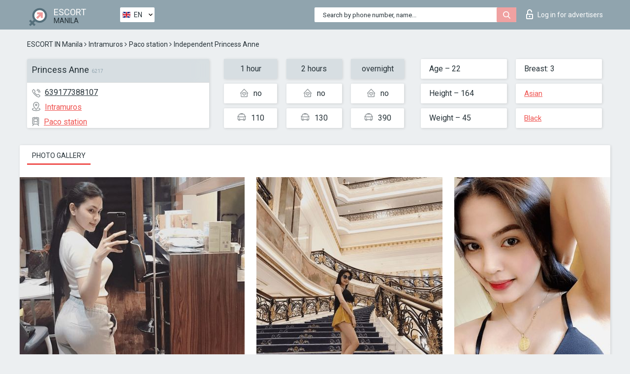

--- FILE ---
content_type: text/html; charset=UTF-8;
request_url: https://escortsitemanila.com/princess-anne/
body_size: 6466
content:
<!DOCTYPE html>
<html lang="en">
<head>
	<meta http-equiv=Content-Type content="text/html;charset=UTF-8" />
	<meta http-equiv="X-UA-Compatible" content="IE=edge" />
	<meta name="viewport" content="width=device-width, minimum-scale=1, maximum-scale=1" />
	
	<title>Princess Anne, phone 639177388107, girl in Intramuros</title>
	<meta name="description" content="Girl Princess Anne from Intramuros in the city Manila. You can hire hottest escorts, read pornstar escort reviews and enjoy the services from one of the top escort websites in the world. Good luck!">
	<!--Language-->
	<link rel="alternate" hreflang="x-default" href="https://escortsitemanila.com/princess-anne/" />
	<link rel="alternate" hreflang="en" href="https://escortsitemanila.com/princess-anne/" />
	<link rel="alternate" hreflang="pt" href="https://escortsitemanila.com/pt/princess-anne/" />
	<link rel="alternate" hreflang="fr" href="https://escortsitemanila.com/fr/princess-anne/" />
	<link rel="alternate" hreflang="es" href="https://escortsitemanila.com/es/princess-anne/" />
	<link rel="alternate" hreflang="de" href="https://escortsitemanila.com/de/princess-anne/" />
	<link rel="alternate" hreflang="ru" href="https://escortsitemanila.com/ru/princess-anne/" />
	<link rel="canonical" href="https://escortsitemanila.com/princess-anne/">
	<!-- different favicon -->
	<link rel="shortcut icon" href="/site1/favicons/favicon.ico" type="image/x-icon" />
	<link rel="apple-touch-icon" href="/site1/favicons/apple-touch-icon.png" />
	<link rel="apple-touch-icon" sizes="57x57" href="/site1/favicons/apple-touch-icon-57x57.png" />
	<link rel="apple-touch-icon" sizes="72x72" href="/site1/favicons/apple-touch-icon-72x72.png" />
	<link rel="apple-touch-icon" sizes="76x76" href="/site1/favicons/apple-touch-icon-76x76.png" />
	<link rel="apple-touch-icon" sizes="114x114" href="/site1/favicons/apple-touch-icon-114x114.png" />
	<link rel="apple-touch-icon" sizes="120x120" href="/site1/favicons/apple-touch-icon-120x120.png" />
	<link rel="apple-touch-icon" sizes="144x144" href="/site1/favicons/apple-touch-icon-144x144.png" />
	<link rel="apple-touch-icon" sizes="152x152" href="/site1/favicons/apple-touch-icon-152x152.png" />
	<link rel="apple-touch-icon" sizes="180x180" href="/site1/favicons/apple-touch-icon-180x180.png" />
	<!--/ different favicon -->
	<!-- Global site tag (gtag.js) - Google Analytics -->
<script async src="https://www.googletagmanager.com/gtag/js?id=UA-122503650-22"></script>
<script>
  window.dataLayer = window.dataLayer || [];
  function gtag(){dataLayer.push(arguments);}
  gtag('js', new Date());

  gtag('config', 'UA-122503650-22');
</script>
<meta name="google-site-verification" content="__JwtPZM0-u7UPREqEG0dlcaKk5Eg1rJur5Z3S9635A" />

	<!--[if IE]><script src="//cdnjs.cloudflare.com/ajax/libs/html5shiv/3.7.3/html5shiv.min.js"></script><![endif]-->
	<link rel="stylesheet" type="text/css" href="/site1/css/app.min.css" />
</head>

<body class="home">
	<!-- header -->
	<div class="up-wrap">
		<div class="up-box">&#8963;</div>
	</div>
	<header id="header" class="header">
		<!-- top -->
		<div class="header-top">
			<div class="container">
				<!-- logo -->
				<a href="/" class="logo">
					<img src="/site1/images/logo.png" class="logo__img" alt="logo">
					<span class="logo__text">
						ESCORT<br>
						<i>Manila</i>
					</span>
				</a>
				<div class="local ">
	                <!-- lang -->
	                <div class="lang_dropdown">
	                    <div class="lang_dropbtn lang_en">EN</div>
	                    	                    <div class="lang_dropdown-content">
	                        	                        	                        	                        	                        	                     	<a class="lang_pt lngs" href="https://escortsitemanila.com/pt/princess-anne/">PT</a>
	                        	                        	                        	                     	<a class="lang_fr lngs" href="https://escortsitemanila.com/fr/princess-anne/">FR</a>
	                        	                        	                        	                     	<a class="lang_es lngs" href="https://escortsitemanila.com/es/princess-anne/">ES</a>
	                        	                        	                        	                     	<a class="lang_de lngs" href="https://escortsitemanila.com/de/princess-anne/">DE</a>
	                        	                        	                        	                     	<a class="lang_ru lngs" href="https://escortsitemanila.com/ru/princess-anne/">RU</a>
	                        	                        	                    </div>
	                    	                </div>
	                <!-- end lang -->
      			</div>
				<!-- login -->
				<a href="/user.php?lang=en" class="login"><i class="icon icon-lock"></i>Log in <span>for advertisers</span></a>
				<!-- form -->
				<button class="toggle-search" type="button">
					<img src="/site1/images/search.svg" class="icon-search-lg" alt="search">
				</button>

				<div id="form-search" class="form-search topsearch  topsearch2">
					<button type="submit" class="btn-search"><i class="icon icon-search"></i>
					</button>
					<input type="text" class="form-search__input topsearch" name="topsearch" placeholder="Search by phone number, name...">
				</div>
			</div>
		</div>

				<script type="text/javascript">
			var isAjaxCalled= true;
		</script>
			</header>

	<main class="wrapper">
<section>
  <div class="container">
    <div class="row">
      <!-- breadcrumbs -->
      <div class="breadcrumbs clearfix">
          <!-- ALL PAGES BREADCRUMBS -->
          <ul class="breadcrumbs-list">
         <li class="breadcrumbs-list__item"><a href="/" class="breadcrumbs__item_link link">ESCORT IN Manila</a> <i class="fa fa-angle-right" aria-hidden="true"></i> </li> <li class="breadcrumbs-list__item"><a href="/location-intramuros/" class="breadcrumbs__item_link link">Intramuros</a> <i class="fa fa-angle-right" aria-hidden="true"></i> </li> <li class="breadcrumbs-list__item"><a href="/metro-paco-station/" class="breadcrumbs__item_link link"> Paco station</a> <i class="fa fa-angle-right" aria-hidden="true"></i> </li> <li class="breadcrumbs-list__item breadcrumbs__item_current ">Independent Princess Anne</li>
          </ul>
      </div>

      <!-- card-info -->
      <div class="card-info">
          <div class="row">
            <!-- item -->
            <div class="card-info-item">
              <!-- info -->
              <div class="info info_main">
                <div class="info-header">
                  <div class="info-header__name"><h1>Princess Anne<span>6217</span></h1></div>
                </div>
                <div class="info-body">
                  <!-- list -->
                  <div class="info-list">
                    <div class="info-list-item">
                      <i class="icon icon-phone"></i><a href="tel:639177388107">639177388107</a>
                    </div>
                                        <div class="info-list-item">
                      <a href="/location-intramuros/"> <i class="icon icon-local"></i>Intramuros</a>
                    </div>
                    
                                        <div class="info-list-item">
                      <a href="/metro-paco-station/"> <i class="icon icon-subway"></i>Paco station</a>
                    </div>
                                      </div>
                                  </div>
              </div>
            </div>

            <!-- item  PRICE-->
            <div class="card-info-item">
              <div class="row">
                <ul class="price-list">
                  <li><span class="bg-gray">1 hour</span>
                  </li>
                  <li><i class="icon icon-love-house"></i>no</li>
                  <li><i class="icon icon-car-sm"></i>110</li>
                </ul>
                <ul class="price-list">
                  <li><span class="bg-gray">2 hours</span>
                  </li>
                  <li><i class="icon icon-love-house"></i>no</li>
                  <li><i class="icon icon-car-sm"></i>130</li>
                </ul>
                <ul class="price-list">
                  <li><span class="bg-gray">overnight</span>
                  </li>
                  <li><i class="icon icon-love-house"></i>no</li>
                  <li><i class="icon icon-car-sm"></i>390</li>
                </ul>
              </div>
            </div>

            <!-- item  data-->
            <div class="card-info-item">
              <div class="row">
                <ul class="data-list">
                  <li>Age – 22</li>
                  <li>Height – 164</li>
                  <li>Weight – 45</li>
                </ul>
                <ul class="data-list">
                  <li>Breast: 3</li>
                  <li>
                  <a href="/nation-asian/"  rel="nofollow">Asian</a></li>
                  <li><a href="/black/"  rel="nofollow">Black</a></li>
                </ul>
              </div>
            </div>
          </div>
      </div>

      <!-- slider -->
      <section id="slider" class="slider">
          <div class="info">
            <ul id="tabs" class="nav nav-tabs info-title">
              <li class="nav-item active">
                <a href="#photo" data-toggle="tab" rel="nofollow"> Photo gallery</a>
              </li>
                          </ul>
            <!-- content -->
            <div class="tab-content info_content">
              <div class="tab-pane active" id="photo">


                <!-- gallery -->
                <div id="gallery" class="slider__gallery gallery allphotos">
                  <div class="allphotos">
                    <div class="formphotos">
                    <div>
                                          <a title="" href="/big/6217/31218.jpg" class="big"><img src="/medium/6217/31218.jpg" alt="Princess Anne" /></a>
                                          <a title="" href="/big/6217/31211.jpg" class="big"><img src="/medium/6217/31211.jpg" alt="Princess Anne" /></a>
                                          <a title="" href="/big/6217/31208.jpg" class="big"><img src="/medium/6217/31208.jpg" alt="Princess Anne" /></a>
                                          <a title="" href="/big/6217/31206.jpg" class="big"><img src="/medium/6217/31206.jpg" alt="Princess Anne" /></a>
                                          <a title="" href="/big/6217/31204.jpg" class="big"><img src="/medium/6217/31204.jpg" alt="Princess Anne" /></a>
                                          <a title="" href="/big/6217/31202.jpg" class="big"><img src="/medium/6217/31202.jpg" alt="Princess Anne" /></a>
                                          <a title="" href="/big/6217/31199.jpg" class="big"><img src="/medium/6217/31199.jpg" alt="Princess Anne" /></a>
                                          <a title="" href="/big/6217/31197.jpg" class="big"><img src="/medium/6217/31197.jpg" alt="Princess Anne" /></a>
                                        </div>
                    </div>
                  </div>
                </div>



                <!-- gallery mobile -->
                <div id="gallery-mobile" class="gallery-mobile">
                  
                                        <img src="/medium/6217/31218.jpg" alt="Princess Anne"/>
                      <div class="gallery-hidden">
                    
                    
                  
                                        <img src="/medium/6217/31211.jpg" alt="Princess Anne"/>
                    
                    
                  
                                        <img src="/medium/6217/31208.jpg" alt="Princess Anne"/>
                    
                    
                  
                                        <img src="/medium/6217/31206.jpg" alt="Princess Anne"/>
                    
                    
                  
                                        <img src="/medium/6217/31204.jpg" alt="Princess Anne"/>
                    
                    
                  
                                        <img src="/medium/6217/31202.jpg" alt="Princess Anne"/>
                    
                    
                  
                                        <img src="/medium/6217/31199.jpg" alt="Princess Anne"/>
                    
                    
                  
                                        <img src="/medium/6217/31197.jpg" alt="Princess Anne"/>
                    
                                          </div><!--/ gallery-hidden-->
                      <button id="button-gallery" class="btn btn_red" type="button">Show more photos
</button>
                      <input type="hidden" name="show_text_btn" value="Show more photos
">
                      <input type="hidden" name="hide_text_btn" value="Hide photos">                
                    
                                  </div>
              </div>

              
            </div>
          </div>
      </section>

      <section class="service clearfix">
          <div class="row">
            <div class="col-xs-12 col-md-8">
              <!-- Услуги-->
              <!--noindex-->
              <div class="info">
                <div class="info-header">Services</div>
                <div class="info-body info-body_service clearfix">
                  <!-- list -->
                  <div class="service-list">
                    <!-- links -->
                                                                                                                <!-- sex -->
                                                <ul class="link-list">
                                                    <li class="link-list__title">Sex</li>
                                                                                                            <li class="link-list__item link-list__item_active"><a href="/service-classic-sex/" rel="nofollow">Classic sex</a>
                                                        </li>
                                                                                                            <li class="link-list__item link-list__item_active"><a href="/service-a-level/" rel="nofollow">A level</a>
                                                        </li>
                                                                                                            <li class="link-list__item link-list__item_active"><a href="/service-owo-oral-without-condom/" rel="nofollow">OWO - oral without condom</a>
                                                        </li>
                                                                                                            <li class="link-list__item link-list__item_active"><a href="/service-group-sex/" rel="nofollow">Group sex</a>
                                                        </li>
                                                                                                            <li class="link-list__item link-list__item_active"><a href="/service-double-penetration/" rel="nofollow">Double penetration</a>
                                                        </li>
                                                                                                            <li class="link-list__item link-list__item_active"><a href="/service-toys/" rel="nofollow">Toys</a>
                                                        </li>
                                                                                                            <li class="link-list__item link-list__item_active"><a href="/service-fetish/" rel="nofollow">Fetish</a>
                                                        </li>
                                                                                                    </ul>
                                                                                                                                                                                                                                                                                                                                                                                                                                                                                                                                                                                                                                                                                                                                                                                                                                                                        
                                                                                                                                                                                                                                                                                                                                                                                                                                                                                                                                                                                                                                                                                                                                                <!-- Additionally -->
                                                <ul class="link-list">
                                                    <li class="link-list__title">Additionally</li>
                                                                                                            <li class="link-list__item link-list__item_active"><a href="/service-escort/" rel="nofollow">Escort</a>
                                                        </li>
                                                                                                            <li class="link-list__item link-list__item_active"><a href="/service-photography/" rel="nofollow">Photography</a>
                                                        </li>
                                                                                                            <li class="link-list__item link-list__item_active"><a href="/service-there-is-a-young-man-for-a-couple/" rel="nofollow">There is a young man for a couple</a>
                                                        </li>
                                                                                                            <li class="link-list__item "><a href="/service-couples/" rel="nofollow">Couples</a>
                                                        </li>
                                                                                                            <li class="link-list__item link-list__item_active"><a href="/service-washing-in-the-shower/" rel="nofollow">Washing in the shower</a>
                                                        </li>
                                                                                                            <li class="link-list__item link-list__item_active"><a href="/service-pipshaw/" rel="nofollow">Pipshaw</a>
                                                        </li>
                                                                                                            <li class="link-list__item "><a href="/service-rimming/" rel="nofollow">Rimming</a>
                                                        </li>
                                                                                                    </ul>
                                                                                                                                                                                                                                                                                                </div>

                                    <div class="service-list">
                                                                                                                                                                                                                                                                                                                                                                                                                                                                                                                                                                                                                                                            <!-- Massage -->
                                                <ul class="link-list">
                                                    <li class="link-list__title">Massage</li>
                                                                                                            <li class="link-list__item link-list__item_active"><a href="/service-professional-massage/" rel="nofollow">Professional massage</a>
                                                        </li>
                                                                                                            <li class="link-list__item link-list__item_active"><a href="/service-erotic-massage/" rel="nofollow">Erotic massage</a>
                                                        </li>
                                                                                                            <li class="link-list__item link-list__item_active"><a href="/service-urologic-massage/" rel="nofollow">Urologic massage</a>
                                                        </li>
                                                                                                            <li class="link-list__item link-list__item_active"><a href="/service-thai-massage/" rel="nofollow">Thai massage</a>
                                                        </li>
                                                                                                            <li class="link-list__item link-list__item_active"><a href="/service-massotherapy/" rel="nofollow">Massotherapy</a>
                                                        </li>
                                                                                                            <li class="link-list__item link-list__item_active"><a href="/service-four-hand-massage/" rel="nofollow">Four-Hand Massage</a>
                                                        </li>
                                                                                                            <li class="link-list__item link-list__item_active"><a href="/service-sports-massage/" rel="nofollow">Sports massage</a>
                                                        </li>
                                                                                                            <li class="link-list__item link-list__item_active"><a href="/service-relaxing-massage/" rel="nofollow">Relaxing massage</a>
                                                        </li>
                                                                                                            <li class="link-list__item link-list__item_active"><a href="/service-sakura-branch/" rel="nofollow">Sakura Branch</a>
                                                        </li>
                                                                                                    </ul>
                                                                                                                                                                                                                                                                                                                                                
                                                                                                                                                                                                                                                                                                                                                                                                                                                                                                                                                                                                                                                                                                                                                                                                                                                                                                                        <!-- Striptease -->
                                                <ul class="link-list">
                                                    <li class="link-list__title">Striptease</li>
                                                                                                            <li class="link-list__item link-list__item_active"><a href="/service-striptease/" rel="nofollow">Striptease</a>
                                                        </li>
                                                                                                            <li class="link-list__item link-list__item_active"><a href="/service-belly-dance/" rel="nofollow">Belly dance</a>
                                                        </li>
                                                                                                            <li class="link-list__item link-list__item_active"><a href="/service-lesbian/" rel="nofollow">Lesbian</a>
                                                        </li>
                                                                                                    </ul>
                                                                                                                        </div>

                                    <div class="service-list">
                                                                                                                                                                                                                                                                                                                                                                                                                                                                                                                                                                        <!-- BDSM -->
                                                <ul class="link-list">
                                                    <li class="link-list__title">BDSM</li>
                                                                                                            <li class="link-list__item link-list__item_active"><a href="/service-mistress/" rel="nofollow">Mistress</a>
                                                        </li>
                                                                                                            <li class="link-list__item link-list__item_active"><a href="/service-light-domination/" rel="nofollow">Light domination</a>
                                                        </li>
                                                                                                            <li class="link-list__item link-list__item_active"><a href="/service-bdsm/" rel="nofollow">BDSM</a>
                                                        </li>
                                                                                                            <li class="link-list__item link-list__item_active"><a href="/service-slave/" rel="nofollow">Slave</a>
                                                        </li>
                                                                                                            <li class="link-list__item link-list__item_active"><a href="/service-strap-on/" rel="nofollow">Strap-on</a>
                                                        </li>
                                                                                                            <li class="link-list__item link-list__item_active"><a href="/service-role-playing-games/" rel="nofollow">Role-playing games</a>
                                                        </li>
                                                                                                            <li class="link-list__item "><a href="/service-bandage/" rel="nofollow">Bandage</a>
                                                        </li>
                                                                                                            <li class="link-list__item "><a href="/service-trampling/" rel="nofollow">Trampling</a>
                                                        </li>
                                                                                                    </ul>
                                                                                                                                                                                                                                                                                                                                                                                                                                    
                                                                                                                                                                                                                                                                                                                                                                                                                                                                                    <!-- Caress -->
                                                <ul class="link-list">
                                                    <li class="link-list__title">Caress</li>
                                                                                                            <li class="link-list__item link-list__item_active"><a href="/service-blowjob-condom/" rel="nofollow">Blowjob condom</a>
                                                        </li>
                                                                                                            <li class="link-list__item link-list__item_active"><a href="/service-gfe/" rel="nofollow">GFE</a>
                                                        </li>
                                                                                                            <li class="link-list__item link-list__item_active"><a href="/service-deepthroating-blowjob/" rel="nofollow">Deepthroating Blowjob</a>
                                                        </li>
                                                                                                            <li class="link-list__item link-list__item_active"><a href="/service-blowjob-in-the-car/" rel="nofollow">Blowjob in the car</a>
                                                        </li>
                                                                                                            <li class="link-list__item link-list__item_active"><a href="/service-cunnilingus/" rel="nofollow">Cunnilingus</a>
                                                        </li>
                                                                                                            <li class="link-list__item link-list__item_active"><a href="/service-anilingus/" rel="nofollow">Anilingus</a>
                                                        </li>
                                                                                                    </ul>
                                                                                                                                                                                                                                                                                                                                                                                                                                                                                                                                                            </div>

                                    <div class="service-list">
                                                                                                                                                                                                                                                                                                                                                                                                                                                                                                                                                                                                                                                                                                                                                                                                                                    <!-- Fisting -->
                                                <ul class="link-list">
                                                    <li class="link-list__title">Fisting</li>
                                                                                                            <li class="link-list__item link-list__item_active"><a href="/service-classic-fisting/" rel="nofollow">Classic fisting</a>
                                                        </li>
                                                                                                            <li class="link-list__item link-list__item_active"><a href="/service-anal-fisting/" rel="nofollow">Anal fisting</a>
                                                        </li>
                                                                                                            <li class="link-list__item link-list__item_active"><a href="/service-extreme-fisting/" rel="nofollow">Extreme fisting</a>
                                                        </li>
                                                                                                    </ul>
                                                                                                                                                                        
                                                                                                                                                                                                                        <!-- Cum -->
                                                <ul class="link-list">
                                                    <li class="link-list__title">Cum</li>
                                                                                                            <li class="link-list__item link-list__item_active"><a href="/service-cim/" rel="nofollow">CIM</a>
                                                        </li>
                                                                                                            <li class="link-list__item link-list__item_active"><a href="/service-cob/" rel="nofollow">COB</a>
                                                        </li>
                                                                                                            <li class="link-list__item link-list__item_active"><a href="/service-cif/" rel="nofollow">CIF</a>
                                                        </li>
                                                                                                    </ul>
                                                                                                                                                                                                                                                                                                                                                                                                                                                                                                                                                                                                                                                                                                                                                                                    
                                                                                                                                                                                                                                                                                                            <!-- WS -->
                                                <ul class="link-list">
                                                    <li class="link-list__title">WS</li>
                                                                                                            <li class="link-list__item link-list__item_active"><a href="/service-ws-giving/" rel="nofollow">WS giving</a>
                                                        </li>
                                                                                                            <li class="link-list__item link-list__item_active"><a href="/service-ws-getting/" rel="nofollow">WS getting</a>
                                                        </li>
                                                                                                    </ul>
                                                                                                                                                                                                                                                                                                                                                                                                                                                                                                                                                                                                                                                                                                
                  </div>

                </div><!--/ info-body info-body_service clearfix-->
              </div>
              <!--/noindex-->
              <!--/ info Услуги-->
            </div><!--/ col-xs-12 col-md-8-->


            <div class="col-xs-12 col-md-4">
              <div class="info">
                <div class="info-header">Map</div>
                <div class="info-body">
                  <div class="map-wrap">
                    <!-- карта -->
                     <script src="https://api-maps.yandex.com/2.1/?load=package.map,package.controls,package.geoObjects&lang=en-US" type="text/javascript"></script>
                    <script language='Javascript' src="/js/jquery.min.js"></script>
                    <div id="YMaps3ID"></div>
                    <script>
                              
                              ymaps.ready(function () {
                                  var myMap = new ymaps.Map('YMaps3ID', {
                                      center: [59.946565, 30.128097],
                                      zoom: 15});
                                  myMap.behaviors.disable('scrollZoom');
                                  ymaps.geocode('Manila, metro Paco station', {
                                      results: 1
                                  }).then(function (res) {
                                      var firstGeoObject = res.geoObjects.get(0),
                                      coords = firstGeoObject.geometry.getCoordinates(),
                                      bounds = firstGeoObject.properties.get('boundedBy');
                                      firstGeoObject.properties.set('balloonContentBody','<a href="/princess-anne"><font size="4"><strong>Princess Anne</strong></font></a><br>Paco station');
                                      myMap.geoObjects.add(firstGeoObject);
                                      myMap.setBounds(bounds, {
                                          checkZoomRange: true
                                      });
                                  });
                              });
                        </script>
                  </div>
                </div>
              </div>
            </div>
          </div>
      </section>

      
      <!-- new -->
      <section class="next-card">
          <div class="row">
            <h2>Other girls in Intramuros</h2>
            <div>
                          </div>

            <div class="cards">
                            <!-- item -->
              <div class="col-xs-6 col-md-4 col-lg-3">
                <div class="card">
                  <!-- card-panel -->
                  <div class="card-panel">
                    <a href="/sarah-8/" class="card-panel-item card-panel-item_name" rel="nofollow"><span>Sarah</span></a>
                    <div class="card-panel-item card-panel-item_tel">639179902589</div>
                  </div>

                  <!-- body -->
                  <div class="card-body">
                    <!-- image -->
                    <a href="/sarah-8/" class="cards__image" rel="nofollow">
                      <img src="/small/6534/32724.jpg" alt="girl">
                                            <span class="card__subway">Espana station</span>
                                          </a>

                    <!-- list -->
                    <!-- noindex -->
                    <div class="card-list">
                      <!-- item -->
                      <div class="card-list-item">
                        <div class="card-list-item__title">PRICES</div>
                        <ul class="list">
                          <li>
                            <span>1 hour</span>
                            <span>150</span>
                        </li>
                        <li>
                            <span>2 hours</span>
                            <span>200</span>
                        </li>
                        <li>
                            <span>overnight</span>
                            <span>no</span>
                        </li>
                        </ul>
                      </div>

                      <!-- item -->
                      <div class="card-list-item">
                        <ul class="list">
                          <li>
                                <span>Age</span>
                                <span>22 </span>
                            </li>
                            <li>
                                <span>Height</span>
                                <span>152</span>
                            </li>
                            <li>
                                <span>Weight</span>
                                <span>45</span>
                            </li>
                            <li>
                                <span>Breast</span>
                                <span>2</span>
                            </li>
                        </ul>
                      </div>

                      <!-- check -->
                      <div class="check-label-list">
                                                                      </div>
                    </div>
                    <!-- /noindex -->
                  </div>
                </div>
              </div>
                            <!-- item -->
              <div class="col-xs-6 col-md-4 col-lg-3">
                <div class="card">
                  <!-- card-panel -->
                  <div class="card-panel">
                    <a href="/leslie-5/" class="card-panel-item card-panel-item_name" rel="nofollow"><span>Leslie</span></a>
                    <div class="card-panel-item card-panel-item_tel">639063413365</div>
                  </div>

                  <!-- body -->
                  <div class="card-body">
                    <!-- image -->
                    <a href="/leslie-5/" class="cards__image" rel="nofollow">
                      <img src="/small/40297/208518.jpg" alt="girl">
                                            <span class="card__subway">Pnr san andres station</span>
                                          </a>

                    <!-- list -->
                    <!-- noindex -->
                    <div class="card-list">
                      <!-- item -->
                      <div class="card-list-item">
                        <div class="card-list-item__title">PRICES</div>
                        <ul class="list">
                          <li>
                            <span>1 hour</span>
                            <span>no</span>
                        </li>
                        <li>
                            <span>2 hours</span>
                            <span>no</span>
                        </li>
                        <li>
                            <span>overnight</span>
                            <span>no</span>
                        </li>
                        </ul>
                      </div>

                      <!-- item -->
                      <div class="card-list-item">
                        <ul class="list">
                          <li>
                                <span>Age</span>
                                <span>21 </span>
                            </li>
                            <li>
                                <span>Height</span>
                                <span>135</span>
                            </li>
                            <li>
                                <span>Weight</span>
                                <span>41</span>
                            </li>
                            <li>
                                <span>Breast</span>
                                <span>2</span>
                            </li>
                        </ul>
                      </div>

                      <!-- check -->
                      <div class="check-label-list">
                                                                      </div>
                    </div>
                    <!-- /noindex -->
                  </div>
                </div>
              </div>
                            <!-- item -->
              <div class="col-xs-6 col-md-4 col-lg-3">
                <div class="card">
                  <!-- card-panel -->
                  <div class="card-panel">
                    <a href="/sam-6/" class="card-panel-item card-panel-item_name" rel="nofollow"><span>Sam</span></a>
                    <div class="card-panel-item card-panel-item_tel">6327014886</div>
                  </div>

                  <!-- body -->
                  <div class="card-body">
                    <!-- image -->
                    <a href="/sam-6/" class="cards__image" rel="nofollow">
                      <img src="/small/40189/207908.jpg" alt="girl">
                                            <span class="card__subway">Legarda</span>
                                          </a>

                    <!-- list -->
                    <!-- noindex -->
                    <div class="card-list">
                      <!-- item -->
                      <div class="card-list-item">
                        <div class="card-list-item__title">PRICES</div>
                        <ul class="list">
                          <li>
                            <span>1 hour</span>
                            <span>no</span>
                        </li>
                        <li>
                            <span>2 hours</span>
                            <span>no</span>
                        </li>
                        <li>
                            <span>overnight</span>
                            <span>no</span>
                        </li>
                        </ul>
                      </div>

                      <!-- item -->
                      <div class="card-list-item">
                        <ul class="list">
                          <li>
                                <span>Age</span>
                                <span>24 </span>
                            </li>
                            <li>
                                <span>Height</span>
                                <span>168</span>
                            </li>
                            <li>
                                <span>Weight</span>
                                <span>50</span>
                            </li>
                            <li>
                                <span>Breast</span>
                                <span>2</span>
                            </li>
                        </ul>
                      </div>

                      <!-- check -->
                      <div class="check-label-list">
                                                                      </div>
                    </div>
                    <!-- /noindex -->
                  </div>
                </div>
              </div>
                            <!-- item -->
              <div class="col-xs-6 col-md-4 col-lg-3">
                <div class="card">
                  <!-- card-panel -->
                  <div class="card-panel">
                    <a href="/jewelle/" class="card-panel-item card-panel-item_name" rel="nofollow"><span>Jewelle</span></a>
                    <div class="card-panel-item card-panel-item_tel">639065275730</div>
                  </div>

                  <!-- body -->
                  <div class="card-body">
                    <!-- image -->
                    <a href="/jewelle/" class="cards__image" rel="nofollow">
                      <img src="/small/40125/207623.jpg" alt="girl">
                                            <span class="card__subway">Paco station</span>
                                          </a>

                    <!-- list -->
                    <!-- noindex -->
                    <div class="card-list">
                      <!-- item -->
                      <div class="card-list-item">
                        <div class="card-list-item__title">PRICES</div>
                        <ul class="list">
                          <li>
                            <span>1 hour</span>
                            <span>no</span>
                        </li>
                        <li>
                            <span>2 hours</span>
                            <span>80</span>
                        </li>
                        <li>
                            <span>overnight</span>
                            <span>no</span>
                        </li>
                        </ul>
                      </div>

                      <!-- item -->
                      <div class="card-list-item">
                        <ul class="list">
                          <li>
                                <span>Age</span>
                                <span>23 </span>
                            </li>
                            <li>
                                <span>Height</span>
                                <span>153</span>
                            </li>
                            <li>
                                <span>Weight</span>
                                <span>47</span>
                            </li>
                            <li>
                                <span>Breast</span>
                                <span>3</span>
                            </li>
                        </ul>
                      </div>

                      <!-- check -->
                      <div class="check-label-list">
                                                                      </div>
                    </div>
                    <!-- /noindex -->
                  </div>
                </div>
              </div>
                          </div>
          </div>
      </section>
    </div>
  </div>
</section>


	</div>
	</main>

	<input type="hidden" id="siteadvsearchressearch" value="" />

	<script src="/site1/js/modernizr-custom.min.js"></script>
	<script src="/site1/js/jq.min.js"></script>
	<script src="/site1/js/app.min.js"></script>

	<link href="/site1/style.css" rel="stylesheet" type="text/css" />
	<link href='//fonts.googleapis.com/css?family=Roboto:400italic,400,700,300&amp;subset=cyrillic' rel='stylesheet' type='text/css' />
	<link href='//maxcdn.bootstrapcdn.com/font-awesome/4.7.0/css/font-awesome.min.css' rel='stylesheet' type='text/css' />
	<link rel="stylesheet" href="/js/rangeSlider/css/ion.rangeSlider.css" type="text/css" media="screen" />
	<link rel="stylesheet" href="/js/rangeSlider/css/ion.rangeSlider.skinHTML5.css" type="text/css" media="screen" />
	<link href="/js/LightGallery/css/lightgallery.css" rel="stylesheet">

	<script src="/js/main.js"></script>
	<script src="/inc/modules/filters/filter_ajax.js?v=2"></script>
</body>
</html>